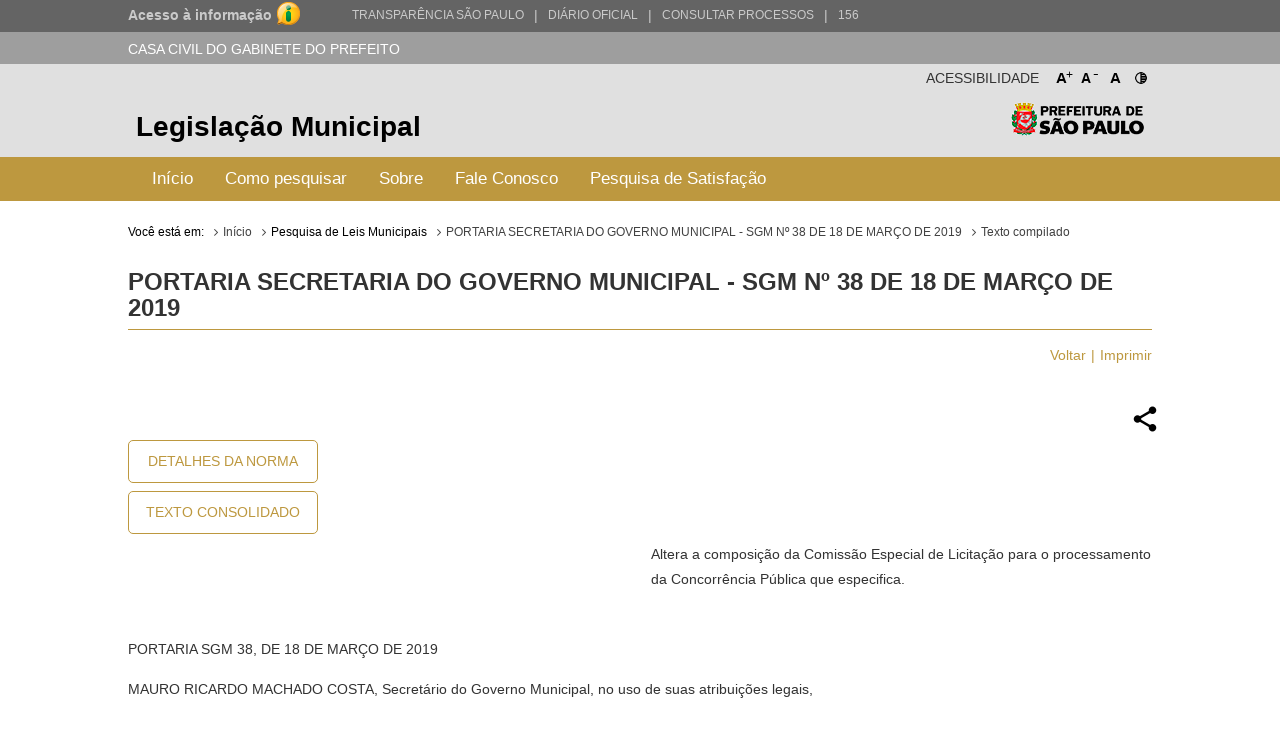

--- FILE ---
content_type: text/html; charset=utf-8
request_url: http://legislacao.prefeitura.sp.gov.br/leis/portaria-secretaria-do-governo-municipal-sgm-38-de-18-de-marco-de-2019
body_size: 21509
content:
<!DOCTYPE html>
<html lang="pt-BR">
<head>
	<!-- Global site tag (gtag.js) - Google Analytics -->
	<script async src="https://www.googletagmanager.com/gtag/js?id=UA-79727345-1"></script>
	<script>
	  window.dataLayer = window.dataLayer || [];
	  function gtag(){dataLayer.push(arguments);}
	  gtag('js', new Date());

	  gtag('config', 'UA-79727345-1');
	</script>

	<title> PORTARIA SECRETARIA DO GOVERNO MUNICIPAL - SGM Nº 38 DE 18 DE MARÇO DE 2019 &laquo; Catálogo de Legislação Municipal</title>

	<meta charset="UTF-8">
	<meta name="viewport" content="initial-scale=1.0,user-scalable=no,maximum-scale=1,width=device-width">
	<meta http-equiv="X-UA-Compatible" content="IE=edge">

	<meta name="description" content="Legislação Municipal - Catálogo de Legislação Municipal. Pesquisa de leis, normas, decretos e portarias do Município de São Paulo.">
	<meta name="keywords" content="legislação, municipal, catálogo, leis, normas, portarias">
	<meta property="og:title" content="Legislação Municipal - Catálogo de Legislação Municipal">
	<meta property="og:type" content="legislação.municipal">
	<meta property="og:url" content="http://legislacao.prefeitura.sp.gov.br/">
	<meta property="og:image" content="http://legislacao.prefeitura.sp.gov.br/static/img/lgo_prefeitura_black.png">


	<link rel="shortcut icon" href="/static/favicon.ico">
	<link href="https://fonts.googleapis.com/icon?family=Material+Icons" rel="stylesheet">
    <link rel="stylesheet" href="/static/css/materialize.css" type="text/css" media="all">
    <link rel="stylesheet" href="/static/css/jquery-ui.min.css" type="text/css" media="all">
    <link rel="stylesheet" href="/static/css/nouislider.css" type="text/css" media="all">
    <link rel="stylesheet" href="/static/css/select2.min.css" type="text/css" media="all">
	<link rel="stylesheet" href="/static/css/style.css?versao=10" type="text/css" media="all">
	<link rel="stylesheet" href="/static/css/estilos_temas.css" type="text/css" media="all">
	
	<!--[if IE]>
	<script src="http://html5shiv.googlecode.com/svn/trunk/html5.js"></script>
	<![endif]-->
	<!--[if lt IE 9]>
	    <script src="/static/js/iefix.js"></script>
	<![endif]-->

</head>

<body>
	<!--LOADER-->
	<div id="loader" style="display:none">
		<div class="preloader-wrapper big active">
		    <div class="spinner-layer spinner-blue-only">
		      <div class="circle-clipper left">
		        <div class="circle"></div>
		      </div><div class="gap-patch">
		        <div class="circle"></div>
		      </div><div class="circle-clipper right">
		        <div class="circle"></div>
		      </div>
		    </div>
		  </div>
	    
	    <p>Aguarde...</p>
	</div>

	<!--TRANSPARENCIA BAR-->
	<div class="navbar-trans hide-on-med-and-down">
		<div class="barra-cinza">
		  <div class="container-wrapper">
		    <div id="acesso" class="container width-12">
		      <a href="http://transparencia.prefeitura.sp.gov.br/sistema-eletronico-de-informacao-ao-cidadao-e-sic" class="four columns bold em09" ttiel="Acesso à informação" target="_blank">Acesso à informação
				<span class="imgI">
				</span>
		      </a>
		      <a id="transparenciasp" class="upper" href="http://transparencia.prefeitura.sp.gov.br" title="Transparência São Paulo" target="_blank">Transparência São Paulo </a>
			  <a href="#" style="margin-left: 10px;"><span>|</span> </a>
			  <a id="processos" class="upper" href="https://diariooficial.prefeitura.sp.gov.br/md_epubli_controlador.php?acao=inicio" title="Diário Oficial do Município de São Paulo" target="_blank">Diário Oficial</a>
			  <a href="#" style="margin-left: 10px;"><span>|</span> </a>
			  <a id="processos" class="upper" href="https://processos.prefeitura.sp.gov.br/Forms/consultarProcessos.aspx" title="Portal de Processos Administrativos" target="_blank">Consultar Processos</a>
			  <a href="#" style="margin-left: 10px;"><span>|</span> </a>
			  <a id="sp156" class="upper" href="https://sp156.prefeitura.sp.gov.br" title="Portal de Atendimento prefeitura de São Paulo" target="_blank">156</a>
		    </div>
		  </div>
		</div>
	</div>


	<!--SECRETARIA BAR-->
	<div class="sec-bar grey hide-on-med-and-down">
		<div class="container">
			<span class="white-text">CASA CIVIL DO GABINETE DO PREFEITO</span>
		</div>
	</div>


	<!--HEADER-->
	<header>

		<!--COMPONENTE ACESSIBILIDADE-->
		<div class="container">
			<div class="access-bar hide-on-med-and-down">
				<div class="row">
					<ul>
						<li><a href="#" class="fontResizer_add" title="Aumentar a fonte">A<sup>+</sup></a></li>
			            <li><a href="#" class="fontResizer_minus" title="Diminuir a fonte">A<sup>-</sup></a></li>
			            <li><a href="#" class="fontResizer_reset" title="Voltar ao tamanho padrão">A</a></li>
			            <li><a href="#" class="btn-contraste1" title="Deixar o fundo preto com letras brancas"><img src="/static/img/icon-contrast.png" title="Deixar o fundo preto com letras brancas" /></a></li>
					</ul>
					<h2>Acessibilidade</h2>
				</div>
			</div>
		</div>


		<div class="row grey lighten-2 mob-header">
			<!--BOX HEADER-->
			<div class="bx-header col s12 hide-on-med-and-down">
				<div class="container">
					<h1><a href="/" title="Legislação Municipal">Legislação Municipal</a></h1>
					<h2 class="hide-on-small-only"><a href="http://capital.sp.gov.br" title="Prefeitura de São Paulo" target="_blank">Prefeitura de São Paulo</a></h2>
				</div>
			</div>
			<!--FIM BOX HEADER-->     


			<!--BOX MENU-->
			<div class="bx-menu col s12">
				<div class="container">
					<div class="row">
						<div class="navbar navbar-default col s12">
							<div class="navbar-header hide-on-med-and-up row">
								<div class="col s4">
									<button type="button" class="navbar-toggle collapsed" data-toggle="collapse" data-target="#navbar" aria-expanded="false" aria-controls="navbar"></button>
								</div>
								<div class="col s8">
									<h1 class="hide-on-med-and-up"><a href="/" title="Legislação Municipal">Legislação Municipal</a></h1>
								</div>
					          	
							</div>
							<nav id="navbar" role="navigation" class="">
                                <ul class="nav navbar-nav">
                                	<li class="menu-item"><a href="/">Início</a></li>
									<li class="menu-item"><a href="/pagina/instrucoes_pesquisa">Como pesquisar</a></li>
									<li class="menu-item"><a href="/pagina/sobre">Sobre</a></li>
									<li class="menu-item"><a href="/fale-conosco">Fale Conosco</a></li>
									<li class="menu-item"><a href="/formulario-pesquisa">Pesquisa de Satisfação</a></li>
								</ul>
							</nav>
						</div>
					</div>
				</div>
			</div>
			<!--FIM BOX MENU-->

		</div>
	</header>
	<!--FIM HEADER-->



	<!--CONTENT-->
	<section class="sc-content">
		<div class="container">
			

<style>

</style>

<div class="cpm-breadcrumb">
    <div class="texto_compilado">
        <ol class="breadcrumb">
            <li>Você está em:</li>
            <li><a href="/">Início</a></li>
            <li>Pesquisa de Leis Municipais</li>
            <li><a href="/leis/portaria-secretaria-do-governo-municipal-sgm-38-de-18-de-marco-de-2019">PORTARIA SECRETARIA DO GOVERNO MUNICIPAL - SGM Nº 38 DE 18 DE MARÇO DE 2019</a></li>
            <li class="active">Texto compilado</li>
        </ol>
    </div>
</div>

<div class="bx-leis">
    <div class="bx-hLogo">
        <img src="/static/img/lgo_prefeitura_g_b.png" alt="">
    </div>
    <h4>PORTARIA SECRETARIA DO GOVERNO MUNICIPAL - SGM Nº 38 de 18 de Março de 2019</h4>

    <ul class="m-item">
        <li><a href="javascript:window.history.go(-1)" class="">Voltar</a></li>
        <li><a href="javascript:print()">Imprimir</a></li>
    </ul>

    
      


  


    <div class="bx-retornaLei remove">
        <div class="row">
            <div class="share-dialog">
                <div class="shered-header">
                  <h3 class="dialog-title">Compartilhar essa norma:</h3>
                  <button class="close-button"><svg><use href="#close"></use></svg>     </button>
                </div>
                <div class="targets">
                  <a class="button facebook" href="#">
                    <svg>
                      <use href="#facebook"></use>
                    </svg>                
                  </a>
                  
                  <a class="button twitter" href="#">
                    <svg>
                      <use href="#twitter"></use>
                    </svg>
                  </a>
                  
                  <a class="button linkedin" href="#">
                    <svg>
                      <use href="#linkedin"></use>
                    </svg>
                  </a>
                  
                  <a class="button email" href="#">
                    <svg>
                      <use href="#email"></use>
                    </svg>
                  </a>
                  <a class="button whatsapp" href="#">
                    <svg>
                        <use href="#whatsapp"></use>
                    </svg>
                  </a>
                  <a class="button copy" href="#">
                    <svg>
                        <use href="#copy"></use>
                    </svg>
                  </a>
                </div>
              </div>  
            <a href="#" class="share-button" title="Compartilhar essa norma">
                <img src="[data-uri]"/>
            </a>
            
            <svg class="hidden">
                <defs>
                    <symbol viewBox="0 0 24 24" fill="none" stroke="currentColor" stroke-width="2" stroke-linecap="round" stroke-linejoin="round" class="feather feather-share"><path d="M4 12v8a2 2 0 0 0 2 2h12a2 2 0 0 0 2-2v-8"></path><polyline points="16 6 12 2 8 6"></polyline><line x1="12" y1="2" x2="12" y2="15"></line></symbol>
                    <symbol id="facebook" viewBox="0 0 24 24" fill="#3b5998" stroke="#3b5998" stroke-width="2" stroke-linecap="round" stroke-linejoin="round" class="feather feather-facebook"><path d="M18 2h-3a5 5 0 0 0-5 5v3H7v4h3v8h4v-8h3l1-4h-4V7a1 1 0 0 1 1-1h3z"></path></symbol>    
                    <symbol id="twitter" viewBox="0 0 24 24" fill="#1da1f2" stroke="#1da1f2" stroke-width="2" stroke-linecap="round" stroke-linejoin="round" class="feather feather-twitter"><path d="M23 3a10.9 10.9 0 0 1-3.14 1.53 4.48 4.48 0 0 0-7.86 3v1A10.66 10.66 0 0 1 3 4s-4 9 5 13a11.64 11.64 0 0 1-7 2c9 5 20 0 20-11.5a4.5 4.5 0 0 0-.08-.83A7.72 7.72 0 0 0 23 3z"></path></symbol>    
                    <symbol id="email" viewBox="0 0 24 24" fill="#777" stroke="#fafafa" stroke-width="2" stroke-linecap="round" stroke-linejoin="round" class="feather feather-mail"><path d="M4 4h16c1.1 0 2 .9 2 2v12c0 1.1-.9 2-2 2H4c-1.1 0-2-.9-2-2V6c0-1.1.9-2 2-2z"></path><polyline points="22,6 12,13 2,6"></polyline></symbol>    
                    <symbol id="linkedin" viewBox="0 0 24 24" fill="#0077B5" stroke="#0077B5" stroke-width="2" stroke-linecap="round" stroke-linejoin="round" class="feather feather-linkedin"><path d="M16 8a6 6 0 0 1 6 6v7h-4v-7a2 2 0 0 0-2-2 2 2 0 0 0-2 2v7h-4v-7a6 6 0 0 1 6-6z"></path><rect x="2" y="9" width="4" height="12"></rect><circle cx="4" cy="4" r="2"></circle></symbol>    
                    <symbol id="whatsapp" version="1.1" id="Capa_1" xmlns="http://www.w3.org/2000/svg" xmlns:xlink="http://www.w3.org/1999/xlink" x="0px" y="0px" viewBox="0 0 58 58" style="enable-background:new 0 0 58 58;" xml:space="preserve">
                         <path style="fill:#2CB742;" d="M0,58l4.988-14.963C2.457,38.78,1,33.812,1,28.5C1,12.76,13.76,0,29.5,0S58,12.76,58,28.5
                    S45.24,57,29.5,57c-4.789,0-9.299-1.187-13.26-3.273L0,58z"/>
                         <path style="fill:#FFFFFF;" d="M47.683,37.985c-1.316-2.487-6.169-5.331-6.169-5.331c-1.098-0.626-2.423-0.696-3.049,0.42
                            c0,0-1.577,1.891-1.978,2.163c-1.832,1.241-3.529,1.193-5.242-0.52l-3.981-3.981l-3.981-3.981c-1.713-1.713-1.761-3.41-0.52-5.242
                            c0.272-0.401,2.163-1.978,2.163-1.978c1.116-0.627,1.046-1.951,0.42-3.049c0,0-2.844-4.853-5.331-6.169
                            c-1.058-0.56-2.357-0.364-3.203,0.482l-1.758,1.758c-5.577,5.577-2.831,11.873,2.746,17.45l5.097,5.097l5.097,5.097
                            c5.577,5.577,11.873,8.323,17.45,2.746l1.758-1.758C48.048,40.341,48.243,39.042,47.683,37.985z"/>
                    </symbol>
                    <symbol id="close" viewBox="0 0 24 24" fill="none" stroke="currentColor" stroke-width="2" stroke-linecap="round" stroke-linejoin="round" class="feather feather-x-square"><rect x="3" y="3" width="18" height="18" rx="2" ry="2"></rect><line x1="9" y1="9" x2="15" y2="15"></line><line x1="15" y1="9" x2="9" y2="15"></line></symbol>
                    <symbol id="copy" version="1.1" id="Layer_1" xmlns="http://www.w3.org/2000/svg" xmlns:xlink="http://www.w3.org/1999/xlink" x="0px" y="0px"
                            viewBox="0 0 64 64" enable-background="new 0 0 64 64" xml:space="preserve">
                        <path d="M53.9791489,9.1429005H50.010849c-0.0826988,0-0.1562004,0.0283995-0.2331009,0.0469999V5.0228
                            C49.7777481,2.253,47.4731483,0,44.6398468,0h-34.422596C7.3839517,0,5.0793519,2.253,5.0793519,5.0228v46.8432999
                            c0,2.7697983,2.3045998,5.0228004,5.1378999,5.0228004h6.0367002v2.2678986C16.253952,61.8274002,18.4702511,64,21.1954517,64
                            h32.783699c2.7252007,0,4.9414978-2.1725998,4.9414978-4.8432007V13.9861002
                            C58.9206467,11.3155003,56.7043495,9.1429005,53.9791489,9.1429005z M7.1110516,51.8661003V5.0228
                            c0-1.6487999,1.3938999-2.9909999,3.1062002-2.9909999h34.422596c1.7123032,0,3.1062012,1.3422,3.1062012,2.9909999v46.8432999
                            c0,1.6487999-1.393898,2.9911003-3.1062012,2.9911003h-34.422596C8.5049515,54.8572006,7.1110516,53.5149002,7.1110516,51.8661003z
                            M56.8888474,59.1567993c0,1.550602-1.3055,2.8115005-2.9096985,2.8115005h-32.783699
                            c-1.6042004,0-2.9097996-1.2608986-2.9097996-2.8115005v-2.2678986h26.3541946
                            c2.8333015,0,5.1379013-2.2530022,5.1379013-5.0228004V11.1275997c0.0769005,0.0186005,0.1504021,0.0469999,0.2331009,0.0469999
                            h3.9682999c1.6041985,0,2.9096985,1.2609005,2.9096985,2.8115005V59.1567993z"/>
                        <path d="M38.6031494,13.2063999H16.253952c-0.5615005,0-1.0159006,0.4542999-1.0159006,1.0158005
                            c0,0.5615997,0.4544001,1.0158997,1.0159006,1.0158997h22.3491974c0.5615005,0,1.0158997-0.4542999,1.0158997-1.0158997
                            C39.6190491,13.6606998,39.16465,13.2063999,38.6031494,13.2063999z"/>
                        <path d="M38.6031494,21.3334007H16.253952c-0.5615005,0-1.0159006,0.4542999-1.0159006,1.0157986
                            c0,0.5615005,0.4544001,1.0159016,1.0159006,1.0159016h22.3491974c0.5615005,0,1.0158997-0.454401,1.0158997-1.0159016
                            C39.6190491,21.7877007,39.16465,21.3334007,38.6031494,21.3334007z"/>
                        <path d="M38.6031494,29.4603004H16.253952c-0.5615005,0-1.0159006,0.4543991-1.0159006,1.0158997
                            s0.4544001,1.0158997,1.0159006,1.0158997h22.3491974c0.5615005,0,1.0158997-0.4543991,1.0158997-1.0158997
                            S39.16465,29.4603004,38.6031494,29.4603004z"/>
                        <path d="M28.4444485,37.5872993H16.253952c-0.5615005,0-1.0159006,0.4543991-1.0159006,1.0158997
                            s0.4544001,1.0158997,1.0159006,1.0158997h12.1904964c0.5615025,0,1.0158005-0.4543991,1.0158005-1.0158997
                            S29.0059509,37.5872993,28.4444485,37.5872993z"/>
                    </symbol>
                </defs>
            </svg>
            <div class="col s12 bx-content-links">
                <ul class="bx-btn">
                    <li>
                        <a href="/leis/portaria-secretaria-do-governo-municipal-sgm-38-de-18-de-marco-de-2019/detalhe/5c90f33114119216b202ef5a">Detalhes da Norma</a>
                    </li>
                    <li>
                        <a href="/leis/portaria-secretaria-do-governo-municipal-sgm-38-de-18-de-marco-de-2019/consolidado">Texto Consolidado</a>
                    </li>
                </ul>
                
                <div class="col s12 m9 bx-ementa-links">
                    <ul>
                    
                    
                    
                    
        			

                    
                    
                    
                    
                    </ul>                       
                    
                </div>
            </div>
  
            <div class="col s12 push-s0 bx-ementa customStyle">
                <p>Altera a composição da Comissão Especial de Licitação para o processamento da Concorrência Pública que especifica.</p> 
            </div>
            <div class="col s12 customStyle">
                <p>PORTARIA SGM 38, DE 18 DE MARÇO DE 2019</p><p>MAURO RICARDO MACHADO COSTA, Secretário do Governo Municipal, no uso de suas atribuições legais,</p><p>RESOLVE:</p><p>Art.1° - Alterar a composição da Comissão Especial de Licitação para o processamento da Concorrência Pública visando à alienação dos imóveis situados na Rua Coronel Lisboa com a Rua Diogo de Faria no Município de São Paulo – SP, instituída pela <a href="/leis/portaria-secretaria-municipal-de-desestatizacao-e-parcerias-smdp-5-de-4-de-fevereiro-de-2019">Portaria 05/SMDP/2019</a> e alterada pela <a href="/leis/portaria-secretaria-do-governo-municipal-sgm-26-de-28-de-fevereiro-de-2019">Portaria 26/SGM/2019</a>.</p><p>Parágrafo único. A Comissão referida no caput deste artigo passará a ser composta pelos seguintes membros:</p><p>Presidente:</p><p>1. George Augusto dos Santos Rodrigues - RF: 750.214-1 (SGM).</p><p>Membros:</p><p>2. Maira Madrid Barbosa da Silva – RF: 841.460 - 2 (SGM).</p><p>3. Homero de Paula Eduardo Garavello – RF: 835.899-1 (SGM).</p><p>Art.2° – Ficam inalterados os demais termos.</p><p>Art.3° - Esta Portaria entrará em vigor na data de sua publicação </p><p>SECRETARIA DO GOVERNO MUNICIPAL, aos 18 de março de 2019</p><p>MAURO RICARDO MACHADO COSTA, SECRETÁRIO DO GOVERNO MUNICIPAL</p>

                
        		    <div class="bx-mensagem ">
                        <p>Este texto não substitui o original publicado no Diário Oficial da Cidade de São Paulo</p>
                    </div>
                
            </div>
        </div>
    </div>
</div>









<script type="text/javascript">
function printar(){
    document.getElementsByClassName("bx-ementa")[0].style.cssFloat = "none"; 
    return false;
}

</script>


			

		</div>	
    </section>
    

      <!--FIM CONTENT-->



      	<!--FOOTER-->
        <footer>
          <!--BOX FOOTER-->
          <div class="cpm-footer">
            <div class="container">
                <h3><a href="http://capital.sp.gov.br" title="Prefeitura de São Paulo" target="_blank">Prefeitura de São Paulo</a></h3>
                <address>
                  	<strong>Casa Civil do Gabinete do Prefeito</strong><br>
                	Ed. Matarazzo - Viaduto do Chá, 15<br>
					Bairro: Centro - São Paulo/SP<br>
                  	CEP: 01002-020
                </address>
            </div>
          </div>
          <!--FIM BOX FOOTER-->
            <!--BOX DIREITOS-->
            <div class="cpm-direitos">
              <div class="container">
                <p>&nbsp;</p>
                <span class="fRight"><a href="http://www.prodam.sp.gov.br" title="Hospedagem e Desenvolvimento | PRODAM" target="_blank">Hospedagem e Desenvolvimento</a></span>
              </div>
            </div>
            <!--FIM BOX DIREITOS-->
        </footer>
        <!--FIM FOOTER-->

        <script type="text/javascript" src="/static/js/jquery-3.2.1.min.js"></script>
		<script type="text/javascript" src="/static/js/jquery-ui.min.js"></script>
		<script type="text/javascript" src="/static/js/materialize.js"></script>
		<script type="text/javascript" src="/static/js/nouislider.js"></script>
		<script type="text/javascript" src="/static/js/jquery.cookie.js"></script>
		<script type="text/javascript" src="/static/js/jquery.mask.min.js"></script>
		<script type="text/javascript" src='/static/js/select2.min.js'></script>
		<script type="text/javascript" src="/static/js/jquery.validate.js"></script>
		<script type="text/javascript" src="/static/js/functions.js?versao=4"></script>
	
	<!--Handtalk-->
	<script src="https://plugin.handtalk.me/web/latest/handtalk.min.js"></script>
	<script>
		var ht = new HT({
			token: "aa1f4871439ba18dabef482aae5fd934"
		});
	</script>    

</body>
</html>